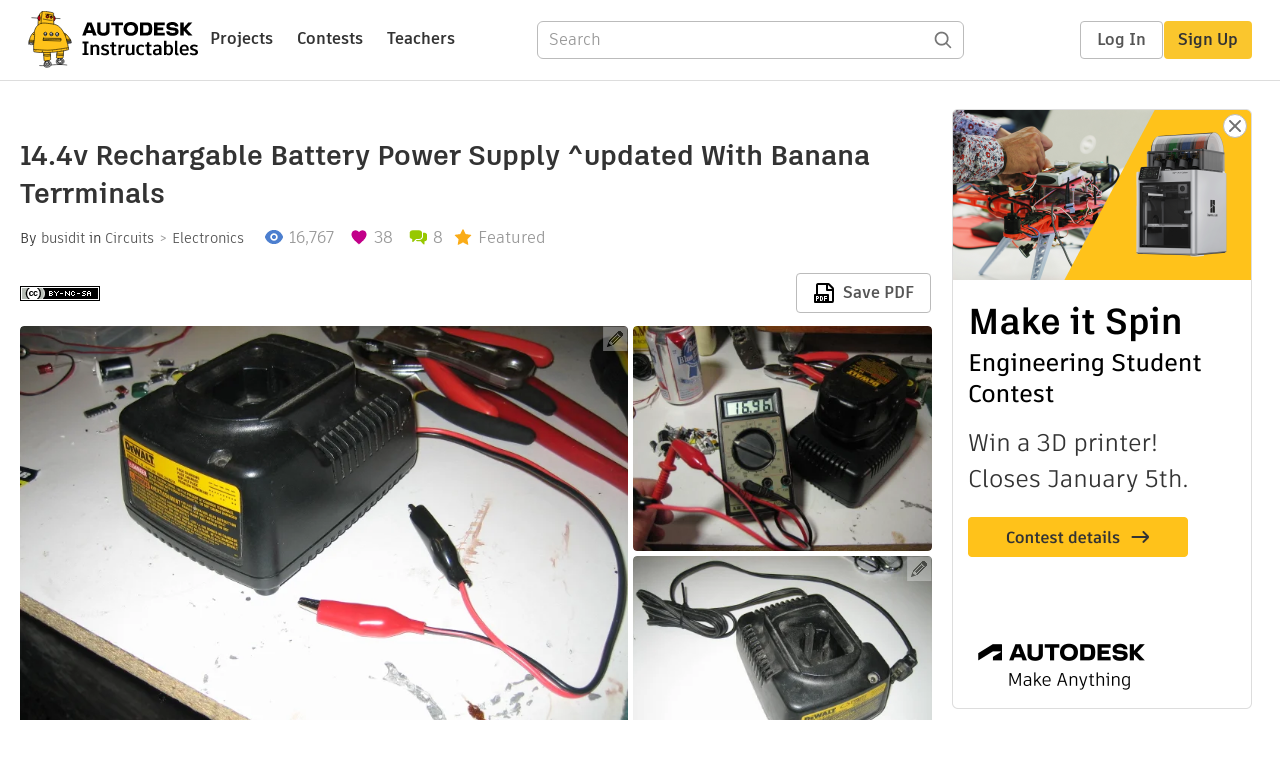

--- FILE ---
content_type: text/html; charset=utf-8
request_url: https://www.instructables.com/144v-Rechargable-Battery-Power-Supply/
body_size: 13842
content:
<!DOCTYPE html><html lang="en" class="no-js is-desktop "><head prefix="og: http://ogp.me/ns# fb: http://ogp.me/ns/fb# ibles-production: http://ogp.me/ns/fb/ibles-production#"><link rel="preload" href="/json-api/whoAmI" as="fetch" crossorigin="anonymous"><meta name="referrer" content="origin" /><meta charset="utf-8"><title>14.4v Rechargable Battery Power Supply ^updated With Banana Terrminals : 6 Steps (with Pictures) - Instructables</title><meta property="fb:app_id" content="140028286058792"/><meta property="og:site_name" content="Instructables"/><meta name="viewport" content="width=device-width, initial-scale=1"><meta name="description" content="14.4v Rechargable Battery Power Supply ^updated With Banana Terrminals: The goal of this Instructable is to make it convenient to use my supply of 14.4 volt rechargeable batteries in prototyping projects.

This is a very simple but useful adaptation of the charger that strips away all the components except those which h…"/><meta property="og:type" content="article"/><meta property="og:url" content="https://www.instructables.com/144v-Rechargable-Battery-Power-Supply/"/><meta property="og:image" content="https://content.instructables.com/FSV/7OO6/G962DM3B/FSV7OO6G962DM3B.jpg?auto=webp&amp;frame=1"/><meta property="og:image:width" content="1600"/><meta property="og:image:height" content="1200"/><meta property="og:title" content="14.4v Rechargable Battery Power Supply ^updated With Banana Terrminals"/><meta property="og:description" content="14.4v Rechargable Battery Power Supply ^updated With Banana Terrminals: The goal of this Instructable is to make it convenient to use my supply of 14.4 volt rechargeable batteries in prototyping projects.

This is a very simple but useful adaptation of the charger that strips away all the components except those which h…"/><meta property="category" content="circuits"/><meta property="channel" content="electronics"/><meta name="twitter:card" content="summary_large_image"><meta name="twitter:site" content="@instructables"><meta name="twitter:title" content="14.4v Rechargable Battery Power Supply ^updated With Banana Terrminals"/><meta name="twitter:image" content="https://content.instructables.com/FSV/7OO6/G962DM3B/FSV7OO6G962DM3B.jpg?auto=webp&amp;fit=bounds&amp;frame=1&amp;height=620&amp;width=620"/><meta name="thumbnail" content="https://content.instructables.com/FSV/7OO6/G962DM3B/FSV7OO6G962DM3B.jpg?auto=webp&amp;frame=1"/><link rel='dns-prefetch' href='//cdn.instructables.com'/><link rel='dns-prefetch' href='//content.instructables.com'/><link rel="canonical" href="https://www.instructables.com/144v-Rechargable-Battery-Power-Supply/"/><link rel="shortcut icon" type="image/x-icon" href="/assets/img/siteassets/favicon.ico"/><link rel="apple-touch-icon" href="/assets/img/siteassets/apple-touch-icon.png"/><link rel="apple-touch-icon" sizes="192x192" href="/assets/img/siteassets/apple-touch-icon-192x192.png"/><link rel="apple-touch-icon" sizes="512x512" href="/assets/img/siteassets/apple-touch-icon-512x512.png"/><script>
(function(Ibles){
    Ibles.JST = Ibles.JST || {};
    Ibles.pageContext = {};
    Ibles.isStaging = false;
    Ibles.isLoggedIn = false;
    Ibles.accessCookie = "ibleAccess";
    Ibles.loggedInCookie = "loggedIn";
    Ibles.userStorageKey = "ibleuser";
})(window.Ibles = window.Ibles || {});
</script><script>function Deferred(){var e=[],t={resolve:function(n){t.then=function(e){e(n)},t.resolve=function(){throw new Error("Deferred already resolved")};var o,a=0;for(;o=e[a++];)o(n);e=null},then:function(t){e.push(t)}};return t}Ibles.readCookie=function(e,t){return(t=RegExp("(^|; )"+encodeURIComponent(e)+"=([^;]*)").exec(document.cookie))?decodeURIComponent(t[2]):null},function(e,t){var n=t.readCookie,o=n(t.loggedInCookie),a=n(t.accessCookie);t.isLoggedIn=!!o||!!a;try{var r=localStorage.getItem(t.userStorageKey);t.user=t.isLoggedIn&&r&&JSON.parse(r),e.addEventListener("DOMContentLoaded",(function(){null!=e.umami&&umami.identify(t.user.id,{screenName:t.user.screenName,email:t.user.email,admin:t.user.admin})}))}catch(e){}}(window,Ibles),function(e,t){var n=t.className;n=n.replace(/(^|\s)no-js(\s|$)/,"$1$2");var o=Ibles.user;if(Ibles.isLoggedIn&&o){n+=" is-loggedin",o.role&&o.role.indexOf("ADMIN")>=0&&(n+=" is-admin");for(var a=o.occupations,r=0;r<a.length;r++)if(a[r].name.toLowerCase().indexOf("teacher")>=0){n+=" is-teacher";break}}t.className=n}(Ibles,document.documentElement),function(e,t){var n=[],o=[],a=[],r=/p/.test(t.readyState),i="onpageshow"in e?"pageshow":"load";function s(e){return"function"==typeof e}function l(){var e=arguments,t=e[0],o=e[e.length-1];"object"==typeof t&&t.constructor===Object&&(o=t.callback,t=t.test?t.success:t.failure),s(o)&&(!function(e){e.constructor==Array&&e.length&&a.push.apply(a,e)}(t),n.push([o]))}function d(e,n,o){var a=t.createElement("script");for(var r in a.src=e,a.async=!0,n)a.setAttribute(r,n[r]);s(o)&&(a.onload=o);var i=t.getElementsByTagName("script")[0];i.parentNode.insertBefore(a,i)}function c(e,t){r?setTimeout(e,t||32):o.push(e,t)}e.addEventListener(i,(function(){for(r=!0;o[0];)c(o.shift(),o.shift())})),e.sessionReady=l,e.loadJS=l,e.loadJsQueue=n,e.sessionReady=l,e.deferJS=function(e,t,n){s(e)?c(e):c((function(){d(e,{},t)}),n)},e.loadScript=d,e.pageScripts=a}(window,document),
/*! loadCSS. [c]2017 Filament Group, Inc. MIT License */
function(e){"use strict";e.loadCSS||(e.loadCSS=function(){});var t=loadCSS.relpreload={};if(t.support=function(){var t;try{t=e.document.createElement("link").relList.supports("preload")}catch(e){t=!1}return function(){return t}}(),t.bindMediaToggle=function(e){var t=e.media||"all";function n(){e.addEventListener?e.removeEventListener("load",n):e.attachEvent&&e.detachEvent("onload",n),e.setAttribute("onload",null),e.media=t}e.addEventListener?e.addEventListener("load",n):e.attachEvent&&e.attachEvent("onload",n),setTimeout((function(){e.rel="stylesheet",e.media="only x"})),setTimeout(n,3e3)},t.poly=function(){if(!t.support())for(var n=e.document.getElementsByTagName("link"),o=0;o<n.length;o++){var a=n[o];"preload"!==a.rel||"style"!==a.getAttribute("as")||a.getAttribute("data-loadcss")||(a.setAttribute("data-loadcss",!0),t.bindMediaToggle(a))}},!t.support()){t.poly();var n=e.setInterval(t.poly,500);e.addEventListener?e.addEventListener("load",(function(){t.poly(),e.clearInterval(n)})):e.attachEvent&&e.attachEvent("onload",(function(){t.poly(),e.clearInterval(n)}))}"undefined"!=typeof exports?exports.loadCSS=loadCSS:e.loadCSS=loadCSS}("undefined"!=typeof global?global:this);</script><script type="application/ld+json">{"@context":"https://schema.org","@type":"Article","headline":"14.4v Rechargable Battery Power Supply ^updated With Banana Terrminals","name":"14.4v Rechargable Battery Power Supply ^updated With Banana Terrminals","description":"14.4v Rechargable Battery Power Supply ^updated With Banana Terrminals: The goal of this Instructable is to make it convenient to use my supply of 14.4 volt rechargeable batteries in prototyping projects.\n\nThis is a very simple but useful adaptation of the charger that strips away all the components except those which h\u2026","datePublished":"2010-10-13","dateModified":"2017-11-05","mainEntityOfPage":{"@type":"WebPage","@id":"https://www.instructables.com/144v-Rechargable-Battery-Power-Supply/"},"image":{"@type":"ImageObject","url":"https://content.instructables.com/FSV/7OO6/G962DM3B/FSV7OO6G962DM3B.jpg?auto=webp","width":1024,"height":768},"author":{"@type":"Organization","name":"Instructables","url":"https://www.instructables.com","logo":{"@type":"ImageObject","url":"https://www.instructables.com/assets/img/logo-228x60.png","width":228,"height":60}},"publisher":{"@type":"Organization","name":"Instructables","url":"https://www.instructables.com","logo":{"@type":"ImageObject","url":"https://www.instructables.com/assets/img/logo-228x60.png","width":228,"height":60}},"contributor":{"@type":"Person","name":"busidit"}}</script><script type="application/ld+json">{"@context":"http://schema.org","@type":"BreadcrumbList","itemListElement":[{"@type":"ListItem","position":1,"name":"Circuits","item":{"@type":"WebPage","@id":"https://www.instructables.com/circuits/"}},{"@type":"ListItem","position":2,"name":"Electronics","item":{"@type":"WebPage","@id":"https://www.instructables.com/circuits/electronics/projects/"}}]}</script><script type="application/ld+json">{"@context":"http://schema.org","@type":"HowTo","name":"14.4v Rechargable Battery Power Supply ^updated With Banana Terrminals","description":"14.4v Rechargable Battery Power Supply ^updated With Banana Terrminals: The goal of this Instructable is to make it convenient to use my supply of 14.4 volt rechargeable batteries in prototyping projects.\n\nThis is a very simple but useful adaptation of the charger that strips away all the components except those which h\u2026","image":{"@type":"ImageObject","url":"https://content.instructables.com/FSV/7OO6/G962DM3B/FSV7OO6G962DM3B.jpg?auto=webp","width":1024,"height":768},"step":[{"@type":"HowToStep","name":"Opening the Case","text":"This particular model has a two-part case secured with 'triangle' head screws that are hidden under plastic foot pads on each corner. The foot pads can be I opted for drilling out he heads rather than buying or making an appropriate screw driver.\n\nS\u2026","image":"https://content.instructables.com/FTT/AJAW/G96288DS/FTTAJAWG96288DS.jpg?auto=webp&fit=bounds&frame=1&height=1024&width=1024","url":"https://www.instructables.com/144v-Rechargable-Battery-Power-Supply/#step1"},{"@type":"HowToStep","name":"Inside the Case","text":"Once all the screws have been removed the top case should lift off freely. There are no electronic parts or wiring attached to the top case. The AC cord coming into the case routs through a serpentine channel in the bottom case to provide a cord str\u2026","image":"https://content.instructables.com/FY3/RSO7/G96280GV/FY3RSO7G96280GV.jpg?auto=webp&fit=bounds&frame=1&height=1024&width=1024","url":"https://www.instructables.com/144v-Rechargable-Battery-Power-Supply/#step2"},{"@type":"HowToStep","name":"Removing Parts From the Board","text":"It's harvest time.\n\nUsing a soldering iron and a solder sucker, remove all unused components from the board. The only things we really need to keep are the battery terminals, located in the centre.\n\nAlthough I haven't incorporated the led into the c\u2026","image":"https://content.instructables.com/FFM/0PX1/G962DM39/FFM0PX1G962DM39.jpg?auto=webp&fit=bounds&frame=1&height=1024&width=1024","url":"https://www.instructables.com/144v-Rechargable-Battery-Power-Supply/#step3"},{"@type":"HowToStep","name":"Connect New Output Leads","text":"Depending on the gauge of wire used, existing holes in the board can be used to feed the stripped end down to the underside of the battery terminals.\n\nI found it helpful to tin the wires before running the ends through the holes.\n\n\nWhen the solderin\u2026","image":"https://content.instructables.com/FHU/OJ48/G9628099/FHUOJ48G9628099.jpg?auto=webp&fit=bounds&frame=1&height=1024&width=1024","url":"https://www.instructables.com/144v-Rechargable-Battery-Power-Supply/#step4"},{"@type":"HowToStep","name":"Close the Case","text":"\nReplace the top of the case and fasten with new screws in the original locations. I used some #6 x 3/4\" long flat-head sheet metal screws.\n\nNote that the the leads will be live as soon as you insert a battery. Be cautious not to leave the leads tou\u2026","image":"https://content.instructables.com/FJZ/L45U/G962KDOL/FJZL45UG962KDOL.jpg?auto=webp&fit=bounds&frame=1&height=1024&width=1024","url":"https://www.instructables.com/144v-Rechargable-Battery-Power-Supply/#step5"},{"@type":"HowToStep","name":"Banana Plug Modification","text":"\nI decided to cut off the alligator leads and connect the leads inside the enclosure to a set of banana plug terminals. These are the type that allow you to plug in any standard male banana plug as well as a bare wire under a thumb-screw terminal. T\u2026","image":"https://content.instructables.com/FJ8/4K6X/GFMC87XX/FJ84K6XGFMC87XX.jpg?auto=webp&fit=bounds&frame=1&height=1024&width=1024","url":"https://www.instructables.com/144v-Rechargable-Battery-Power-Supply/#step6"}]}</script><link href="/assets/BUNDLES/global_desktop_bs2_css.min.css?c=1e5b6301eb" rel="stylesheet" type="text/css" media="screen" /><link href="/assets/scss/global.css?c=1e5b6301eb" rel="stylesheet" type="text/css" media="screen" /><link rel="preload" href="/assets/fonts/artifakt-element-regular.woff2" as="font" type="font/woff2" crossorigin="anonymous"><link rel="preload" href="/assets/fonts/artifakt-element-medium.woff2" as="font" type="font/woff2" crossorigin="anonymous"><link rel="preload" href="/assets/fonts/artifakt-element-bold.woff2" as="font" type="font/woff2" crossorigin="anonymous"><link rel="preload" href="/assets/fonts/artifakt-legend-regular.woff2" as="font" type="font/woff2" crossorigin="anonymous"><link rel="preload" href="/assets/fonts/artifakt-legend-bold.woff2" as="font" type="font/woff2" crossorigin="anonymous"><link href="/assets/scss/artifakt.css?c=1e5b6301eb" rel="stylesheet" type="text/css" media="screen" /><link href="/assets/BUNDLES/ible_desktop_css.min.css?c=1e5b6301eb" rel="stylesheet" type="text/css" media="screen" /><link href="/assets/BUNDLES/ible_print_css.min.css?c=1e5b6301eb" rel="stylesheet" type="text/css" media="print" /><link href="/assets/scss/instructable.css?c=1e5b6301eb" rel="stylesheet" type="text/css" media="screen" /><link rel="stylesheet" href="/assets/js_bundles/403b5fa8e1/main-CIjVy2mG.css" /><script type="module" crossorigin="" src="/assets/js_bundles/403b5fa8e1/main-o6l6Untk.js"></script><script type="text/javascript" src="https://js-cdn.dynatrace.com/jstag/1672bab6729/bf86358stq/17188ffd570aec1_complete.js" crossorigin="anonymous"></script><script defer src="/script.js" data-website-id="d961f64b-37e9-4704-8b1d-505f4230afe5" data-do-not-track="true"></script></head><body class=""><div id="site-announcements" class="site-announcements"><div class="site-announcements-content"></div></div><header id="site-header" class="responsive-header"></header><main><div id="react-container" class=""></div><div class="instructable"><div class="instructable-content"><article id="article" class="full-wrapper category-content-circuits"><header class="article-header" data-location="header"><div class="promo-top"><img class="promo-hide"
                 src="/assets/svg/close-ad.svg"
                 alt="Hide" title="Hide"/><a href="https://www.instructables.com/contest/makeitspin25" class="promo-link"><img src="//images.ctfassets.net/jl5ii4oqrdmc/4yplU7nAk0lm4Q3LuFIVDN/b177646a6830b549e2914bf89d747197/spin-Contest2-1940x500-2.png?w=1940&fm=webp" width="970" height="250" /></a></div><h1 class="header-title">14.4v Rechargable Battery Power Supply ^updated With Banana Terrminals</h1><div class="sub-header"><div class="header-byline">
            By <a href="/member/busidit/" rel="author">busidit</a>
            
            
                in <a class="category" href="/circuits/">Circuits</a><a class="channel" href="/circuits/electronics/projects/">Electronics</a></div><div class="header-stats"><p class="svg-views view-count">16,767</p><p class="svg-favorite active favorite-count">38</p><a href="#ible-footer-portal" class="svg-comments active comment-count">8</a><p class="svg-featured">Featured</p></div></div><div class="sub-header header-meta-actions"><div class="header-meta"><span class="posted-date"></span><button class="license-btn" data-url="https://creativecommons.org/licenses/by-nc-sa/4.0/"><img alt="license" src="/assets/img/license/by-nc-sa_small.png"/></button></div><div
                id="ible-actions-portal"
                data-urlstring="144v-Rechargable-Battery-Power-Supply"
                data-id="EWWTIMIG9628054"
                data-status="PUBLISHED"
            ></div></div></header><div class="article-body"><section id="intro" class="step" data-stepid="SDYL81XG9628053"><h2 class="step-title sr-only">Introduction: 14.4v Rechargable Battery Power Supply ^updated With Banana Terrminals</h2><div class="mediaset"></div><noscript><div class="no-js-photoset"><img loading="lazy" alt="14.4v Rechargable Battery Power Supply ^updated With Banana Terrminals" src="https://content.instructables.com/FSV/7OO6/G962DM3B/FSV7OO6G962DM3B.jpg?auto=webp&amp;fit=bounds&amp;frame=1&amp;height=1024&amp;width=1024auto=webp&amp;frame=1&amp;height=300"><img loading="lazy" alt="14.4v Rechargable Battery Power Supply ^updated With Banana Terrminals" src="https://content.instructables.com/FKX/96LU/G962DM3C/FKX96LUG962DM3C.jpg?auto=webp&amp;fit=bounds&amp;frame=1&amp;height=1024&amp;width=1024auto=webp&amp;frame=1&amp;height=300"><img loading="lazy" alt="14.4v Rechargable Battery Power Supply ^updated With Banana Terrminals" src="https://content.instructables.com/F8F/DHGS/G96288DQ/F8FDHGSG96288DQ.jpg?auto=webp&amp;fit=bounds&amp;frame=1&amp;height=1024&amp;width=1024auto=webp&amp;frame=1&amp;height=300"></div></noscript><div class="author-promo clearfix"><div class="author-promo-row"><div class="byline"><a class="avatar" rel="author" href="/member/busidit/"><img class="lazyload" data-src="https://content.instructables.com/FGK/5Z2J/LW82PANS/FGK5Z2JLW82PANS.jpg?auto=webp&amp;crop=1%3A1&amp;frame=1&amp;width=130" src="/assets/img/pixel.png" alt="busidit"><noscript><img  src="https://content.instructables.com/FGK/5Z2J/LW82PANS/FGK5Z2JLW82PANS.jpg?auto=webp&amp;crop=1%3A1&amp;frame=1&amp;width=130" alt="busidit"/></noscript></a><span class="author-name">By <a class="author" rel="author" href="/member/busidit/">busidit</a></span><span class="author-follow"><button class="btn btn-yellow follow-btn">Follow</button></span></div></div><div class="recent-ibles promoted-content clearfix "><span class="promoted-items-label"><a rel="author" class="author" href="/member/busidit/">More by the author:</a></span><div class="promoted-items list-unstyled pull-right"><div data-id="" class="promoted-item-thumbnail thumbnail instructable-thumbnail"><div class="image-wrapper"><a href="/Hack-Flashlights-for-Bicycle/"><img class="lazyload" data-src="https://content.instructables.com/FPG/DR53/ISCAXDQ0/FPGDR53ISCAXDQ0.jpg?auto=webp&amp;crop=1%3A1&amp;frame=1&amp;width=130" src="/assets/img/pixel.png" alt="Hack Flashlights for Bicycle"><noscript><img  src="https://content.instructables.com/FPG/DR53/ISCAXDQ0/FPGDR53ISCAXDQ0.jpg?auto=webp&amp;crop=1%3A1&amp;frame=1&amp;width=130" alt="Hack Flashlights for Bicycle"/></noscript></a></div></div><div data-id="" class="promoted-item-thumbnail thumbnail instructable-thumbnail"><div class="image-wrapper"><a href="/Simple-Clinometer-for-measuring-tree-height/"><img class="lazyload" data-src="https://content.instructables.com/F6U/A8XT/GFRWR44O/F6UA8XTGFRWR44O.jpg?auto=webp&amp;crop=1%3A1&amp;frame=1&amp;width=130" src="/assets/img/pixel.png" alt="Simple Clinometer - for measuring tree height"><noscript><img  src="https://content.instructables.com/F6U/A8XT/GFRWR44O/F6UA8XTGFRWR44O.jpg?auto=webp&amp;crop=1%3A1&amp;frame=1&amp;width=130" alt="Simple Clinometer - for measuring tree height"/></noscript></a></div></div><div data-id="" class="promoted-item-thumbnail thumbnail instructable-thumbnail"><div class="image-wrapper"><a href="/Milk-Carton-Bike-Fender/"><img class="lazyload" data-src="https://content.instructables.com/F35/SNUF/GF06M5FR/F35SNUFGF06M5FR.jpg?auto=webp&amp;crop=1%3A1&amp;frame=1&amp;width=130" src="/assets/img/pixel.png" alt="Milk Carton Bike Fender"><noscript><img  src="https://content.instructables.com/F35/SNUF/GF06M5FR/F35SNUFGF06M5FR.jpg?auto=webp&amp;crop=1%3A1&amp;frame=1&amp;width=130" alt="Milk Carton Bike Fender"/></noscript></a></div></div></div></div></div><div class="step-body">
        The goal of this <strong>Instructable</strong> is to make it convenient to use my supply of 14.4 volt rechargeable batteries in prototyping projects.<br><br>
This is a very simple but useful adaptation of the charger that strips away all the components except those which hold the battery and connect to it two (pos &amp; neg) terminals. It's nothing more than a socket for the battery with easily accessible output leads.<br><br>
For my outputs I chose to use a two foot length of paired wires with insulated alligator clips at the end. In hindsight, some type of plug or jack mounted on the case would provide even more flexibility. With most of the components removed from the circuit board there is plenty of space for adding new components.<br><br>
I have a drill and a circular trim saw, each with a few batteries and charger. I really only need one charger in my life so the second one became the doner for this project. I still have an intact charger to keep all the batteries charged.<br><br></div></section><section id="step1" class="step" data-stepid="S933UXIG962OGYQ"><h2 class="step-title">Step 1: Opening the Case</h2><div class="mediaset"></div><noscript><div class="no-js-photoset"><img loading="lazy" alt="Opening the Case" src="https://content.instructables.com/FTT/AJAW/G96288DS/FTTAJAWG96288DS.jpg?auto=webp&amp;fit=bounds&amp;frame=1&amp;height=1024&amp;width=1024auto=webp&amp;frame=1&amp;height=300"><img loading="lazy" alt="Opening the Case" src="https://content.instructables.com/FX8/C1HS/G96288DR/FX8C1HSG96288DR.jpg?auto=webp&amp;fit=bounds&amp;frame=1&amp;height=1024&amp;width=1024auto=webp&amp;frame=1&amp;height=300"></div></noscript><div class="step-body">
        This particular model has a two-part case secured with 'triangle' head screws that are hidden under plastic foot pads on each corner. The foot pads can be I opted for drilling out he heads rather than buying or making an appropriate screw driver.<br><br>
Should you need to drill out the screws, a 3/16 inch drill will do.<br><br><br>
Don't forget the fifth screw located down inside battery socket.<br><br><br></div></section><section id="step2" class="step" data-stepid="SP78EFOG96280GC"><h2 class="step-title">Step 2: Inside the Case</h2><div class="mediaset"></div><noscript><div class="no-js-photoset"><img loading="lazy" alt="Inside the Case" src="https://content.instructables.com/FY3/RSO7/G96280GV/FY3RSO7G96280GV.jpg?auto=webp&amp;fit=bounds&amp;frame=1&amp;height=1024&amp;width=1024auto=webp&amp;frame=1&amp;height=300"><img loading="lazy" alt="Inside the Case" src="https://content.instructables.com/FQY/10AA/G962DM3A/FQY10AAG962DM3A.jpg?auto=webp&amp;fit=bounds&amp;frame=1&amp;height=1024&amp;width=1024auto=webp&amp;frame=1&amp;height=300"><img loading="lazy" alt="Inside the Case" src="https://content.instructables.com/FFM/0PX1/G962DM39/FFM0PX1G962DM39.jpg?auto=webp&amp;fit=bounds&amp;frame=1&amp;height=1024&amp;width=1024auto=webp&amp;frame=1&amp;height=300"></div></noscript><div class="step-body">
        Once all the screws have been removed the <em><strong>top case</strong></em> should lift off freely. There are no electronic parts or wiring attached to the top case. The AC cord coming into the case routs through a serpentine channel in the <em><strong>bottom case</strong></em> to provide a cord strain-relief.<br><br>
This is a good opportunity to check out all the components that make it a charger.<br></div></section><section id="step3" class="step" data-stepid="S9D2PAHG962OGXV"><h2 class="step-title">Step 3: Removing Parts From the Board</h2><div class="mediaset"></div><noscript><div class="no-js-photoset"><img loading="lazy" alt="Removing Parts From the Board" src="https://content.instructables.com/FFM/0PX1/G962DM39/FFM0PX1G962DM39.jpg?auto=webp&amp;fit=bounds&amp;frame=1&amp;height=1024&amp;width=1024auto=webp&amp;frame=1&amp;height=300"></div></noscript><div class="step-body">
        It's harvest time.<br><br>
Using a soldering iron and a solder sucker, remove all unused components from the board. The only things we really need to keep are the battery terminals, located in the centre.<br><br>
Although I haven't incorporated the led into the circuit I left it on the board for future connection.<br><br><br></div></section><section id="step4" class="step" data-stepid="S39XQ9PG962OGYL"><h2 class="step-title">Step 4: Connect New Output Leads</h2><div class="mediaset"></div><noscript><div class="no-js-photoset"><img loading="lazy" alt="Connect New Output Leads" src="https://content.instructables.com/FHU/OJ48/G9628099/FHUOJ48G9628099.jpg?auto=webp&amp;fit=bounds&amp;frame=1&amp;height=1024&amp;width=1024auto=webp&amp;frame=1&amp;height=300"></div></noscript><div class="step-body">
        Depending on the gauge of wire used, existing holes in the board can be used to feed the stripped end down to the underside of the battery terminals.<br><br>
I found it helpful to tin the wires before running the ends through the holes.<br><br><br>
When the soldering is complete set the board back into the bottom case in order to avoid strain on the newly soldered connections.<br><br>
Test fit the case top and adjust wire location as necessary to avoid interference .<br><br></div></section><section id="step5" class="step" data-stepid="SCSPVGVGF7BBRND"><h2 class="step-title">Step 5: Close the Case</h2><div class="mediaset"></div><noscript><div class="no-js-photoset"><img loading="lazy" alt="Close the Case" src="https://content.instructables.com/FJZ/L45U/G962KDOL/FJZL45UG962KDOL.jpg?auto=webp&amp;fit=bounds&amp;frame=1&amp;height=1024&amp;width=1024auto=webp&amp;frame=1&amp;height=300"></div></noscript><div class="step-body"><br>
Replace the top of the case and fasten with new screws in the original locations. I used some #6 x 3/4" long flat-head sheet metal screws.<br><br>
Note that the the leads will be live as soon as you insert a battery. Be cautious not to leave the leads touching each other on your bench when you put the battery in.<br></div></section><section id="step6" class="step" data-stepid="SDT00PQGFMC2JRM"><h2 class="step-title">Step 6: Banana Plug Modification</h2><div class="mediaset"></div><noscript><div class="no-js-photoset"><img loading="lazy" alt="Banana Plug Modification" src="https://content.instructables.com/FJ8/4K6X/GFMC87XX/FJ84K6XGFMC87XX.jpg?auto=webp&amp;fit=bounds&amp;frame=1&amp;height=1024&amp;width=1024auto=webp&amp;frame=1&amp;height=300"><img loading="lazy" alt="Banana Plug Modification" src="https://content.instructables.com/FJR/7WKV/GFMCD043/FJR7WKVGFMCD043.jpg?auto=webp&amp;fit=bounds&amp;frame=1&amp;height=1024&amp;width=1024auto=webp&amp;frame=1&amp;height=300"></div></noscript><div class="step-body"><br>
I decided to cut off the alligator leads and connect the leads inside the enclosure to a set of banana plug terminals. These are the type that allow you to plug in any standard male banana plug as well as a bare wire under a thumb-screw terminal. These are great for quick prototyping and switching the power supply between a variety of projects.<br><br>
I used a stepped bit to drill holes in the front of the enclosure. It worked great and made very clean holes at 5/16 inch diameter for the banana plug terminals.<br><br>
Inside the enclosure, the wires (cut short from the alligator leads) were soldered to the back of each terminal.<br><br>
I picked up the terminals from Fry's Electronics.&nbsp;<br>
Spark Fun also carries them:<br>
Part numbers are: <strong>PRT 09739</strong> (for the red) and <strong>PRT 09740</strong> (for the black)<br>
Radioshack as well as other home audio or home theater shop should carry these in their speaker wiring areas.<br></div></section></div></article><div class="promo-side"><div class="promo-sticky-container"><img class="promo-hide"
                                 src="/assets/svg/close-ad.svg"
                                 alt="Hide" title="Hide"/><a href="https://www.instructables.com/contest/makeitspin25" class="promo-link"><img src="//images.ctfassets.net/jl5ii4oqrdmc/6FsNOldhVxbs4uSlUaDWzj/770c3f42a1e70edeec9a012e088fdea0/spin-Contest2-600x1200-3.png?w=600&fm=webp" width="300" height="600"></a></div></div></div><div
            id="ible-footer-portal"
            data-urlstring="144v-Rechargable-Battery-Power-Supply"
            data-id="EWWTIMIG9628054"
            data-author-id="M1A5D8TF8RPCTXD"
            data-classifications="[{&quot;name&quot;:&quot;circuits&quot;,&quot;title&quot;:&quot;Circuits&quot;,&quot;type&quot;:&quot;category&quot;,&quot;channels&quot;:[{&quot;name&quot;:&quot;electronics&quot;,&quot;title&quot;:&quot;Electronics&quot;,&quot;type&quot;:&quot;channel&quot;,&quot;category&quot;:&quot;circuits&quot;}]}]"
        ></div><div
            id="project-admin-panel"
            data-urlstring="144v-Rechargable-Battery-Power-Supply"
        ></div><div
            id="select-contest-portal"
            data-urlstring="144v-Rechargable-Battery-Power-Supply"
        ></div></div></main><footer id="footer" class="footer footer-desktop footer-circuits"><div class="footer-row footer-row-top"><div class="footer-robot robot-icon robot-icon-circuits"></div><div class="footer-categories"><span class="title">Categories</span><ul class="footer-categories-links"><li class="circuits active"><a href="/circuits/"><div class="category-icon icon-category-circuits"></div>Circuits
                            </a></li><li class="workshop "><a href="/workshop/"><div class="category-icon icon-category-workshop"></div>Workshop
                            </a></li><li class="design "><a href="/design/"><div class="category-icon icon-category-design"></div>Design
                            </a></li><li class="craft "><a href="/craft/"><div class="category-icon icon-category-craft"></div>Craft
                            </a></li><li class="cooking "><a href="/cooking/"><div class="category-icon icon-category-cooking"></div>Cooking
                            </a></li><li class="living "><a href="/living/"><div class="category-icon icon-category-living"></div>Living
                            </a></li><li class="outside "><a href="/outside/"><div class="category-icon icon-category-outside"></div>Outside
                            </a></li><li class="teachers "><a href="/teachers/"><div class="category-icon icon-category-teachers"></div>Teachers
                            </a></li></ul></div><div class="footer-about-us"><span class="title">About Us</span><ul><li><a href="/about/">Who We Are</a></li><li><a href="/create/">Why Publish?</a></li></ul></div><div class="footer-resources"><span class="title">Resources</span><ul><li><a href="/Get-Started/">Get Started</a></li><li><a href="/help/">Help</a></li><li><a href="/sitemap/">Sitemap</a></li></ul></div><div class="footer-find-us"><span class="title">Find Us</span><ul><li><a class="instagram" href="https://www.instagram.com/instructables/" title="Instagram"><i class="svg-icon svg-share-instagram"></i></a></li><li><a class="tiktok" href="https://www.tiktok.com/@instructables" title="TikTok"><i class="svg-icon svg-share-tiktok"></i></a></li></ul></div></div><div class="footer-rule"><hr/></div><div class="footer-row footer-row-bottom"><div class="footer-links"><p>© 2026 Autodesk, Inc.</p><ul class="footer-links-list"><li><a href="https://www.autodesk.com/company/legal-notices-trademarks/terms-of-service-autodesk360-web-services/instructables-terms-of-service-june-5-2013" target="_blank">Terms of Service</a><span class="divider">|</span></li><li><a href="https://www.autodesk.com/company/legal-notices-trademarks/privacy-statement" target="_blank">Privacy Statement</a><span class="divider">|</span></li><li><a data-opt-in-preferences="">Privacy settings</a><span class="divider">|</span></li><li><a href="https://www.autodesk.com/company/legal-notices-trademarks" target="_blank">Legal Notices &amp; Trademarks</a></li></ul><a href="https://www.autodesk.com" class="adsk-logo" target="blank"><img alt="Autodesk" src="/assets/img/footer/autodesk-logo-primary-white.png"/></a></div></div></footer><script id="js-page-context" type="application/json">{"mobile":false,"accessCookie":"ibleAccess","sessionCookie":"JSESSIONID","loggedInCookie":"loggedIn","awsAlbCookie":"AWSALB","sourceCookie":"iblesource","userStorageKey":"ibleuser","remoteHost":"https://www.instructables.com","remoteRoot":"https://www.instructables.com/","staticRoot":"/assets/","facebookAppId":"140028286058792","recaptchaSiteKey":"6Ldd5tIrAAAAAMMFbMn4h6iFKmYUliI8P5SiMeV5","oauthCallbackUrl":"https://www.instructables.com/oauth/callback/","oauthGetAuthUrl":"https://www.instructables.com/oauth/getAuthUrl/","nativeApp":false,"disableEmailVerifyWidget":false,"cacheUrls":["https://www.instructables.com/144v-Rechargable-Battery-Power-Supply/","https://www.instructables.com/json-api/showInstructableModel?anyStatus=false&urlString=144v-Rechargable-Battery-Power-Supply&versionId=","https://www.instructables.com/json-api/getComments?IMadeIt=false&commentId=&instructableId=EWWTIMIG9628054&limit=20"],"extraCacheUrls":[],"commitInfo":{"git_hash":"1e5b6301eb","commit_message":"Merge pull request #1841 from instructables/fix-logout-test"},"cdnUrlUserContent":"https://content.instructables.com","cdnUrlInternal":"https://content.instructables.com","cdnUrls":["https://content.instructables.com","https://content.instructables.com","https://content.instructables.com"],"xhrTimeoutMilliseconds":30000.0,"imageFileExtensions":["jpg","jpeg","gif","png","bmp"],"uploadableFileTypes":["bmp","gif","img","jpg","jpeg","pct","pict","png","raw","tif","tiff","avi","mov","mpg","mpeg","mp4","ogg","ram","webm","wmv","3gp","aaf","aif","aiff","mp3","wav","ai","apk","asc","asy","bat","brd","c","cdr","cpp","crw","csv","dru","dwg","dxf","eps","fzz","f3d","g","gco","gcode","gz","h","hex","iam","indd","ino","ipt","key","lbr","m3u","pde","pdf","psd","py","rtfsch","skp","sldprt","step","stl","studio2","studio3","sub","svg","swf","txt","visuino","vsd","wpr","xml","3mf"],"collectionLimit":300,"typesenseProxy":"/api_proxy/search","typesenseApiKey":"aVRXWEZhelk3RlYway94RVRCUk5kdmhjRzc3VGF6RW1UVVIxSXdvWlh3ST02ZWFYeyJleGNsdWRlX2ZpZWxkcyI6Im91dF9vZixzZWFyY2hfdGltZV9tcyxzdGVwQm9keSIsInBlcl9wYWdlIjo2MH0=","countries":[["US","United States"],["AF","Afghanistan"],["AL","Albania"],["DZ","Algeria"],["AS","American Samoa"],["AD","Andorra"],["AO","Angola"],["AI","Anguilla"],["AQ","Antarctica"],["AG","Antigua and Barbuda"],["AR","Argentina"],["AM","Armenia"],["AW","Aruba"],["AU","Australia"],["AT","Austria"],["AZ","Azerbaijan"],["BS","Bahamas"],["BH","Bahrain"],["BD","Bangladesh"],["BB","Barbados"],["BE","Belgium"],["BZ","Belize"],["BJ","Benin"],["BM","Bermuda"],["BT","Bhutan"],["BO","Bolivia"],["BQ","Bonaire, Sint Eustatius and Saba"],["BA","Bosnia and Herzegovina"],["BW","Botswana"],["BV","Bouvet Island"],["BR","Brazil"],["IO","British Indian Ocean Territory"],["BN","Brunei Darussalam"],["BG","Bulgaria"],["BF","Burkina Faso"],["BI","Burundi"],["CV","Cabo Verde"],["KH","Cambodia"],["CM","Cameroon"],["CA","Canada"],["KY","Cayman Islands"],["CF","Central African Republic"],["TD","Chad"],["CL","Chile"],["CN","China"],["CX","Christmas Island"],["CC","Cocos (Keeling) Islands"],["CO","Colombia"],["KM","Comoros"],["CG","Congo"],["CD","Congo, The Democratic Republic of the"],["CK","Cook Islands"],["CR","Costa Rica"],["HR","Croatia"],["CW","Cura\u00e7ao"],["CY","Cyprus"],["CZ","Czechia"],["CI","C\u00f4te d'Ivoire"],["DK","Denmark"],["DJ","Djibouti"],["DM","Dominica"],["DO","Dominican Republic"],["EC","Ecuador"],["EG","Egypt"],["SV","El Salvador"],["GQ","Equatorial Guinea"],["ER","Eritrea"],["EE","Estonia"],["SZ","Eswatini"],["ET","Ethiopia"],["FK","Falkland Islands (Malvinas)"],["FO","Faroe Islands"],["FJ","Fiji"],["FI","Finland"],["FR","France"],["GF","French Guiana"],["PF","French Polynesia"],["TF","French Southern Territories"],["GA","Gabon"],["GM","Gambia"],["GE","Georgia"],["DE","Germany"],["GH","Ghana"],["GI","Gibraltar"],["GR","Greece"],["GL","Greenland"],["GD","Grenada"],["GP","Guadeloupe"],["GU","Guam"],["GT","Guatemala"],["GG","Guernsey"],["GN","Guinea"],["GW","Guinea-Bissau"],["GY","Guyana"],["HT","Haiti"],["HM","Heard Island and McDonald Islands"],["VA","Holy See (Vatican City State)"],["HN","Honduras"],["HK","Hong Kong"],["HU","Hungary"],["IS","Iceland"],["IN","India"],["ID","Indonesia"],["IQ","Iraq"],["IE","Ireland"],["IM","Isle of Man"],["IL","Israel"],["IT","Italy"],["JM","Jamaica"],["JP","Japan"],["JE","Jersey"],["JO","Jordan"],["KZ","Kazakhstan"],["KE","Kenya"],["KI","Kiribati"],["KW","Kuwait"],["KG","Kyrgyzstan"],["LA","Laos"],["LV","Latvia"],["LB","Lebanon"],["LS","Lesotho"],["LR","Liberia"],["LY","Libya"],["LI","Liechtenstein"],["LT","Lithuania"],["LU","Luxembourg"],["MO","Macao"],["MG","Madagascar"],["MW","Malawi"],["MY","Malaysia"],["MV","Maldives"],["ML","Mali"],["MT","Malta"],["MH","Marshall Islands"],["MQ","Martinique"],["MR","Mauritania"],["MU","Mauritius"],["YT","Mayotte"],["MX","Mexico"],["FM","Micronesia, Federated States of"],["MD","Moldova"],["MC","Monaco"],["MN","Mongolia"],["ME","Montenegro"],["MS","Montserrat"],["MA","Morocco"],["MZ","Mozambique"],["MM","Myanmar"],["NA","Namibia"],["NR","Nauru"],["NP","Nepal"],["NL","Netherlands"],["NC","New Caledonia"],["NZ","New Zealand"],["NI","Nicaragua"],["NE","Niger"],["NG","Nigeria"],["NU","Niue"],["NF","Norfolk Island"],["MK","North Macedonia"],["MP","Northern Mariana Islands"],["NO","Norway"],["OM","Oman"],["PK","Pakistan"],["PW","Palau"],["PS","Palestine, State of"],["PA","Panama"],["PG","Papua New Guinea"],["PY","Paraguay"],["PE","Peru"],["PH","Philippines"],["PN","Pitcairn"],["PL","Poland"],["PT","Portugal"],["PR","Puerto Rico"],["QA","Qatar"],["RO","Romania"],["RW","Rwanda"],["RE","R\u00e9union"],["BL","Saint Barth\u00e9lemy"],["SH","Saint Helena, Ascension and Tristan da Cunha"],["KN","Saint Kitts and Nevis"],["LC","Saint Lucia"],["MF","Saint Martin (French part)"],["PM","Saint Pierre and Miquelon"],["VC","Saint Vincent and the Grenadines"],["WS","Samoa"],["SM","San Marino"],["ST","Sao Tome and Principe"],["SA","Saudi Arabia"],["SN","Senegal"],["RS","Serbia"],["SC","Seychelles"],["SL","Sierra Leone"],["SG","Singapore"],["SX","Sint Maarten (Dutch part)"],["SK","Slovakia"],["SI","Slovenia"],["SB","Solomon Islands"],["SO","Somalia"],["ZA","South Africa"],["GS","South Georgia and the South Sandwich Islands"],["KR","South Korea"],["SS","South Sudan"],["ES","Spain"],["LK","Sri Lanka"],["SD","Sudan"],["SR","Suriname"],["SJ","Svalbard and Jan Mayen"],["SE","Sweden"],["CH","Switzerland"],["TW","Taiwan"],["TJ","Tajikistan"],["TZ","Tanzania"],["TH","Thailand"],["TL","Timor-Leste"],["TG","Togo"],["TK","Tokelau"],["TO","Tonga"],["TT","Trinidad and Tobago"],["TN","Tunisia"],["TM","Turkmenistan"],["TC","Turks and Caicos Islands"],["TV","Tuvalu"],["TR","T\u00fcrkiye"],["UG","Uganda"],["UA","Ukraine"],["AE","United Arab Emirates"],["GB","United Kingdom"],["UM","United States Minor Outlying Islands"],["UY","Uruguay"],["UZ","Uzbekistan"],["VU","Vanuatu"],["VE","Venezuela"],["VN","Vietnam"],["VG","Virgin Islands, British"],["VI","Virgin Islands, U.S."],["WF","Wallis and Futuna"],["EH","Western Sahara"],["YE","Yemen"],["ZM","Zambia"],["ZW","Zimbabwe"],["AX","\u00c5land Islands"]],"ineligibleCountries":[["AR","Argentina"],["BR","Brazil"],["IT","Italy"],["PL","Poland"],["RO","Romania"],["TR","T\u00fcrkiye"]],"contentfulAccessToken":"2S1whBR1jkdivB6wuqq6zAPqdah2wFzvTOgb2t3C1jw","contentfulHost":"cdn.contentful.com","contentfulEnvironment":"master","featureFlags":{"get_help":true,"disable_amp":true,"react_homepage":true,"disable_backend_recaptcha_validation":true,"enable_recaptcha_enterprise":true,"responsive_nav":true,"oxygenoauth":true,"googleoauth":true,"allowscreennamechange":true},"category":"circuits","channel":"electronics","ibleData":{"id":"EWWTIMIG9628054","urlString":"144v-Rechargable-Battery-Power-Supply","fullUrl":"https://www.instructables.com/144v-Rechargable-Battery-Power-Supply/","shareImageUrl":"https://content.instructables.com/FSV/7OO6/G962DM3B/FSV7OO6G962DM3B.jpg?auto=webp&frame=1","title":"14.4v Rechargable Battery Power Supply ^updated With Banana Terrminals","type":"Step by Step","featureFlag":true,"classifications":[{"name":"circuits","title":"Circuits","type":"category","channels":[{"name":"electronics","title":"Electronics","type":"channel","category":"circuits"}]}],"category":"circuits","channel":"electronics","grade":"","subject":"","author":{"id":"M1A5D8TF8RPCTXD","screenName":"busidit","originalUrl":"https://content.instructables.com/FGK/5Z2J/LW82PANS/FGK5Z2JLW82PANS.jpg?auto=webp"},"coverImage":{"originalUrl":"https://content.instructables.com/FSV/7OO6/G962DM3B/FSV7OO6G962DM3B.jpg?auto=webp"},"commentingEnabled":true,"indexTags":["internal"],"publishDate":"2010-10-13 23:49:43.0","modifiedDate":"2017-11-05 07:00:11.0"}}</script><script>/*! head.load - v2.0.0 */
!function(e,t){"use strict";var n,a,r=e.document,o=[],u=[],c={},l={},i="async"in r.createElement("script")||"MozAppearance"in r.documentElement.style||e.opera,s=e.head_conf&&e.head_conf.head||"head",d=e[s]=e[s]||function(){d.ready.apply(null,arguments)},f=1,p=2,y=3,m=4;function h(){}function v(e,t){if(e){"object"==typeof e&&(e=[].slice.call(e));for(var n=0,a=e.length;n<a;n++)t.call(e,e[n],n)}}function g(e,n){var a=Object.prototype.toString.call(n).slice(8,-1);return n!==t&&null!==n&&a===e}function E(e){return g("Function",e)}function L(e){return g("Array",e)}function T(e){(e=e||h)._done||(e(),e._done=1)}function b(e){var t,n,a,r,o={};if("object"==typeof e)for(var u in e)e[u]&&(o={name:u,url:e[u]});else o={name:(t=e,n=t.split("/"),a=n[n.length-1],r=a.indexOf("?"),-1!==r?a.substring(0,r):a),url:e};var c=l[o.name];return c&&c.url===o.url?c:(l[o.name]=o,o)}function j(e){for(var t in e=e||l)if(e.hasOwnProperty(t)&&e[t].state!==m)return!1;return!0}function A(e,n){e.state===t&&(e.state=f,e.onpreload=[],M({url:e.url,type:"cache"},(function(){!function(e){e.state=p,v(e.onpreload,(function(e){e.call()}))}(e)})))}function S(e,t){t=t||h,e.state!==m?e.state!==y?e.state!==f?(e.state=y,M(e,(function(){e.state=m,t(),v(c[e.name],(function(e){T(e)})),a&&j()&&v(c.ALL,(function(e){T(e)}))}))):e.onpreload.push((function(){S(e,t)})):d.ready(e.name,t):t()}function M(t,n){var a;n=n||h,/\.css[^\.]*$/.test(t.url)?((a=r.createElement("link")).type="text/"+(t.type||"css"),a.rel="stylesheet",a.href=t.url):((a=r.createElement("script")).type="text/"+(t.type||"javascript"),a.src=t.url),a.onload=a.onreadystatechange=function(t){("load"===(t=t||e.event).type||/loaded|complete/.test(a.readyState)&&(!r.documentMode||r.documentMode<9))&&(a.onload=a.onreadystatechange=a.onerror=null,n())},a.onerror=function(t){t=t||e.event,a.onload=a.onreadystatechange=a.onerror=null,n()},a.async=!1,a.defer=!1;var o=r.head||r.getElementsByTagName("head")[0];o.insertBefore(a,o.lastChild)}function O(){if(!r.body)return e.clearTimeout(d.readyTimeout),void(d.readyTimeout=e.setTimeout(O,50));a||(a=!0,function(){for(var e=r.getElementsByTagName("script"),t=0,n=e.length;t<n;t++){var a=e[t].getAttribute("data-headjs-load");if(a)return void d.load(a)}}(),v(o,(function(e){T(e)})))}function k(){r.addEventListener?(r.removeEventListener("DOMContentLoaded",k,!1),O()):"complete"===r.readyState&&(r.detachEvent("onreadystatechange",k),O())}if("complete"===r.readyState)O();else if(r.addEventListener)r.addEventListener("DOMContentLoaded",k,!1),e.addEventListener("load",O,!1);else{r.attachEvent("onreadystatechange",k),e.attachEvent("onload",O);var _=!1;try{_=!e.frameElement&&r.documentElement}catch(e){}_&&_.doScroll&&function t(){if(!a){try{_.doScroll("left")}catch(n){return e.clearTimeout(d.readyTimeout),void(d.readyTimeout=e.setTimeout(t,50))}O()}}()}d.load=d.js=i?function(){var e=arguments,t=e[e.length-1],n={};return E(t)||(t=null),L(e[0])?(e[0].push(t),d.load.apply(null,e[0]),d):(v(e,(function(e,a){e!==t&&(e=b(e),n[e.name]=e)})),v(e,(function(e,a){e!==t&&S(e=b(e),(function(){j(n)&&T(t)}))})),d)}:function(){var e=arguments,t=[].slice.call(e,1),a=t[0];return n?(a?(v(t,(function(e){!E(e)&&e&&A(b(e))})),S(b(e[0]),E(a)?a:function(){d.load.apply(null,t)})):S(b(e[0])),d):(u.push((function(){d.load.apply(null,e)})),d)},d.test=function(e,t,n,a){var r="object"==typeof e?e:{test:e,success:!!t&&(L(t)?t:[t]),failure:!!n&&(L(n)?n:[n]),callback:a||h},o=!!r.test;return o&&r.success?(r.success.push(r.callback),d.load.apply(null,r.success)):!o&&r.failure?(r.failure.push(r.callback),d.load.apply(null,r.failure)):a(),d},d.ready=function(e,t){if(e===r)return a?T(t):o.push(t),d;if(E(e)&&(t=e,e="ALL"),L(e)){var n={};return v(e,(function(e){n[e]=l[e],d.ready(e,(function(){j(n)&&T(t)}))})),d}if("string"!=typeof e||!E(t))return d;var u=l[e];if(u&&u.state===m||"ALL"===e&&j()&&a)return T(t),d;var i=c[e];return i?i.push(t):i=c[e]=[t],d},d.ready(r,(function(){n&&j()&&v(c.ALL,(function(e){T(e)})),d.feature&&d.feature("domloaded",!0)})),setTimeout((function(){n=!0,v(u,(function(e){e()}))}),300)}(window);</script><script>
        loadJS({
            test: Ibles.isLoggedIn,
            success: ["/assets/BUNDLES/ible_desktop_logged_in_js.min.js?c=1e5b6301eb"],
            failure: ["/assets/BUNDLES/ible_desktop_logged_out_js.min.js?c=1e5b6301eb"],
            callback: function() {
                
                var model = new Ibles.models.InstructableModel(_.extend({
                    disableComments: false,
                    allSteps: true,
                    fetchUserData: true,
                    fetchStats: true
                }, Ibles.pageContext.ibleData));

                var view = new Ibles.views.DesktopInstructableView({
                    el: ".instructable",
                    model: model
                });
                
            }
        });
    </script><script>
    // redirect if framed and browser does not respect CSP
    if (window.self !== window.top) window.top.location = window.self.location

    

    deferJS(function() {
        
        window.globalScripts = !Ibles.isLoggedIn ?
            ["/assets/BUNDLES/global_desktop_logged_out_bs2_js.min.js?c=1e5b6301eb"]:
            ["/assets/BUNDLES/global_desktop_logged_in_bs2_js.min.js?c=1e5b6301eb"];
        

        head.load(globalScripts.concat(pageScripts), function(){
            execCallbackQueue(loadJsQueue, loadJS);
        });
    });
</script><script type="text/javascript">
    window.run6Sense = false;
    (function(a,b,c,d){
        a='https://tags.tiqcdn.com/utag/autodesk/micro-basic/prod/utag.js';
        b=document;c='script';d=b.createElement(c);d.src=a;d.type='text/java'+c;d.async=true;
        a=b.getElementsByTagName(c)[0];a.parentNode.insertBefore(d,a);
    })();
</script></body></html>

--- FILE ---
content_type: application/x-javascript;charset=utf-8
request_url: https://smetrics.autodesk.com/id?d_visid_ver=4.4.0&d_fieldgroup=A&mcorgid=6DC7655351E5696B0A490D44%40AdobeOrg&mid=41080623321479710494343438171164705880&ts=1768707632502
body_size: -42
content:
{"mid":"41080623321479710494343438171164705880"}

--- FILE ---
content_type: text/javascript
request_url: https://www.instructables.com/assets/js_bundles/403b5fa8e1/operations-DcYdHP99.js
body_size: 3021
content:
import{a4 as p,dC as A,e as m,dD as le,cD as ce,dE as U,dF as de,ca as f,dG as I,dH as ge,dI as C,aI as g,dJ as me,dK as N,ah as ue,dL as O,dM as k,bg as fe,ad as _,ac as pe,bR as Ie,bV as ye,dN as Se,dO as ve,dP as be,dQ as x,bx as R,by as J,dR as G,bz as H,dS as je,bJ as Ne,b7 as D,dT as V,bv as B,bL as we,dU as L,bK as z,bI as W,bM as Ee,dV as Ce,bP as Fe,aY as Y,bs as Te,b6 as De,dW as he,dX as Pe,bH as $e,dY as Ae,dZ as Re,d_ as Le,aW as Me,aS as _e,cj as Ue,aV as y}from"./main-o6l6Untk.js";import{n as Oe}from"./index.browser-OxPLOBIU.js";import{a as h}from"./selectors-EroiZ4gA.js";const K="contests/setLoading",q="contests/set",Q="contests/setSelected",ke="contests/setContest",xe="contests/setPasscode",Je="contests/togglePasscodeStatus",X="contests/setSchoolName",Z="contests/setMajor",ee="contests/setAgeRange",se="contests/setFullName",es=e=>({type:K,payload:e}),ss=e=>({type:q,payload:e}),ts=e=>({type:Q,payload:e}),os=e=>({type:X,payload:e}),as=e=>({type:Z,payload:e}),ns=e=>({type:ee,payload:e}),is=e=>({type:se,payload:e}),te={loading:!1,selectedContestId:null,selectedContest:null,passcodeStatus:null,passcodeDirty:!1,passcode:"",schoolName:null,major:null,ageRange:null,fullName:null,contests:[]},rs=(e=te,s={})=>{switch(s.type){case K:return p(e,{loading:{$set:s.payload}});case q:return p(e,{contests:{$set:s.payload}});case ke:return p(e,{selectedContest:{$set:s.payload}});case Q:return p(e,{selectedContestId:{$set:s.payload},selectedContest:{$set:null},passcode:{$set:""},passcodeDirty:{$set:!1},schoolName:{$set:null},major:{$set:null},ageRange:{$set:null},fullName:{$set:null}});case xe:return p(e,{passcode:{$set:s.payload}});case Je:return p(e,{passcodeDirty:{$set:!0},passcodeStatus:{$set:s.payload}});case X:return p(e,{schoolName:{$set:s.payload}});case Z:return p(e,{major:{$set:s.payload}});case ee:return p(e,{ageRange:{$set:s.payload}});case se:return p(e,{fullName:{$set:s.payload}});default:return e}},S=e=>e.contests||te,ls=e=>{const{loading:s}=S(e);return s},cs=e=>{const{contests:s}=S(e);return s},Ge=e=>{const{selectedContestId:s}=S(e);return s},ds=e=>{const{contests:s,selectedContestId:o}=S(e);return s.find(t=>t.id===o)},He=e=>{const{passcode:s}=S(e);return s},Ve=e=>{const{schoolName:s}=S(e);return s},Be=e=>{const{major:s}=S(e);return s},ze=e=>{const{ageRange:s}=S(e);return s},We=e=>{const{fullName:s}=S(e);return s},oe=({id:e,versionId:s=null,silent:o=!1})=>async t=>{try{!o&&t(A(!0));const a={id:e,versionId:s,cb:Oe()},{data:{id:n,status:i,steps:r=[],title:l,urlString:c,coverImage:d,keywords:u,publishDate:F,classifications:$,modifiedDate:w,author:v,files:j,supplies:E,suppliesFiles:T=[],license:ne,maxStepsAllowed:M,indexTags:ie=[]}}=await m.get("/json-api/showInstructableModel",{params:a});if(i==="DELETED")throw{response:{status:404}};t(le({...ce({classifications:$})}));const re={id:n,title:l,urlString:c,coverImage:d,keywords:u,status:i,publishDate:F,classifications:$,modifiedDate:w,author:v,files:j,supplies:E,suppliesFiles:T,license:ne,indexTags:ie,stepIds:r.map(b=>b.id),stepBodies:r.map(b=>b.body),stepFiles:r.map(b=>b.files),stepTitles:r.map(b=>b.title)};t(U(re)),t(de(M)),r.length>M&&t(f("editor",I.exceedsMaxSteps)),!o&&t(A(!1))}catch({response:a={}}){const{status:n}=a;switch(n){case 400:case 401:case 403:case 404:window.location.assign(ge());break;default:t(f("editor",I.fetch)),t(A(!1))}}},Ye=()=>async(e,s)=>{const o=C(s());let t={title:o.title};try{const a=await m.post("/json-api/newInstructable",`json=${encodeURIComponent(JSON.stringify(t))}`),n={...o,id:a.data.id};e(U(n)),e(P()),history.replaceState(null,"",`/editor/${a.data.id}`)}catch{e(f("editor",I.create))}},P=()=>async(e,s)=>{const o=s(),t=C(o);let a={id:t.id,title:t.title,steps:t.stepIds.map((n,i)=>({id:n,title:t.stepTitles[i],body:t.stepBodies[i],files:t.stepFiles[i]})),files:t.files,supplies:t.supplies,suppliesFiles:t.suppliesFiles,keywords:t.keywords,coverImage:t.coverImage};if(k(o.editor)){const{category:n,channel:i,grades:r,subjects:l}=Se(o),c=ve(o);a.classifications=be(c,{category:n,channel:i,grades:r,subjects:l})}t.license&&(a.license=t.license.shortName),a.coverImage&&(a.coverImageId=a.coverImage.id),e(x()),e(N(!0));try{await m.post("/json-api/saveInstructable",`json=${encodeURIComponent(JSON.stringify(a))}`),e(N(!1))}catch(n){const{status:i}=n.response;switch(i){case 401:e(f("editor",I.save401));break;case 403:e(f("editor",I.save403));break;default:e(f("editor",I.saveDefault))}e(N(!1))}},gs=()=>async(e,s)=>{const o=s(),t=Ee(o),a=Ce(o),n=i(o);e(Fe({})),e(Y());try{if(a===void 0||a===g.files){const d=Te(o).findIndex(u=>u.downloadUrl===t);e(De({dragData:{indexFrom:d,stepFrom:g.files},dropData:{indexTo:0,stepTo:g.introduction}}))}const l=await r(t,n);e(G(l))}catch{e(f("error",I.saveDefault))}function i(l){let c;const d=he(l);return c={existingFileId:Pe(l),...d},c}async function r(l,c){let d;return{data:{file:d}}=await m.post("/json-api/file",c),d}},ms=(e,s)=>async o=>{try{const a=await t(e);s===g.files?o(R(a)):s===g.suppliesFiles?o(J(a)):s===g.cover?o(G(a)):o(H(a,s))}catch{o(f("error",I.saveDefault))}async function t(a){let n;return{data:{file:n}}=await m.post("/json-api/file",{existingFileId:a.id}),n}},us=(e={})=>async(s,o)=>{const{id:t,author:a}=C(o());s(N(!0));let n=`id=${t}`;e.deleteAction&&(n+="&delete=true");try{await m.post("/json-api/unpublishInstructable",n),e.deleteAction?window.location.assign(ue(a.screenName)):s(oe({id:t,silent:!0})),s(N(!1))}catch{s(f("editor",I.unpublish)),s(N(!1))}},fs=e=>async(s,o)=>{let t=[];const a=O(o()),{project:{id:n,title:i,stepBodies:r,stepFiles:l,coverImage:c}}=a;i.trim()||t.push(y.title),k(a)||t.push(y.classification);const[d,u]=r;d.length||t.push(y.introduction),(!u||!fe(u))&&t.push(y.firstStep),l.findIndex(v=>v.find(j=>_(j)))===-1&&t.push(y.images),l.length&&l[0].find(v=>_(v)||pe(v))||t.push(y.introStepMedia),c||t.push(y.coverImage);let w=[];r.forEach((v,j)=>{const E=document.createElement("div");E.innerHTML=v;const T=E.textContent||E.innerText||"";T.trim().length>0&&T.trim().length<3&&w.push(j?`Step ${j}`:"Introduction")}),w.length>0&&t.push({...y.shortText,msg:`${y.shortText.msg}: ${w.join(", ")}`}),t.length?s(ye(t)):(Ie(o())&&await s(P()),e(`/editor/${n}/publish`))},ps=()=>async(e,s)=>{const o=s(),t=C(o),a=_e(o),n=Ge(o),i=He(o),r=Ve(o),l=Be(o),c=ze(o),d=We(o);if(e(x()),!t.license.shortName){e(f("editor","You must select a license to publish."));return}const u={id:t.id,license:t.license.shortName,keywords:t.keywords,coverImageId:a.id};n&&(u.contests=[{contestId:n,passcode:i,...r?{schoolName:r}:{},...l?{major:l}:{},...c?{ageRange:c}:{},...d?{fullName:d}:{}}]);try{const F=await m.post("/json-api/publishInstructable",`json=${encodeURIComponent(JSON.stringify(u))}`);e(oe({id:t.id,silent:!0})),e(Ue(F.data.urlString))}catch{e(f("editor",I.publish))}},Is=(e,s)=>async(o,t)=>{const{project:{id:a}}=O(t());a||await o(Ye()),s===g.files?o(R(e)):s===g.suppliesFiles?o(J(e)):s===g.cover?(o(Me()),o(R(e)),o(Y(e.id,e.downloadUrl))):o(H(e,s)),a&&await o(P())},Ke=(e,s,o)=>async t=>{const a=(s%4*90).toString(),n=await m.put("/json-api/file",{id:e,customRotation:a});o===g.files?t(Ae(n.data.file)):o===g.suppliesFiles?t(Re(n.data.file)):t(Le(n.data.file,o))},ys=(e,s)=>async(o,t)=>{const a=C(t());let n;s===g.files?n=a.files[e]:s===g.suppliesFiles?n=a.suppliesFiles[e]:n=a.steps[s].files[e];const i=n&&n.id;i&&(o(me(e,s)),await o(P()),await m.delete("/json-api/file",{data:{id:i}}))},Ss=e=>async(s,o)=>{try{return await m.get(`/json-api/newEmbeddedFile?embedUrl=${e}`)}catch(t){return t.response}},vs=(e,{noteID:s,...o})=>async(t,a)=>{const{data:n}=await m.post("/json-api/imageNote",ae(o)),i={...o,noteID:n.id},r=h(a());t(Ne(e,i)),t(D({...r,imageNotes:[...r.imageNotes,i]},e)),t(qe(e,{imageID:i.imageID,noteID:s}))},bs=(e,s)=>async(o,t)=>{o(je(e,s));const{imageID:a,noteID:n,text:i,top:r,left:l,width:c,height:d}=s,u={imageID:a,noteID:n,text:i,top:r,left:l,width:c,height:d};Number(n)||await m.put("/json-api/imageNote",ae(u))},ae=e=>{var s,o,t,a;return{...e,top:(s=e.top)==null?void 0:s.toString(),left:(o=e.left)==null?void 0:o.toString(),width:(t=e.width)==null?void 0:t.toString(),height:(a=e.height)==null?void 0:a.toString()}},qe=(e,s)=>async(o,t)=>{const{imageID:a,noteID:n}=s,i={imageID:a,noteID:n};try{o(V(e,s));const r=h(t());o(D({...r,imageNotes:r.imageNotes.filter(l=>l.noteID!==n)},e)),Number(n)||await m.delete("/json-api/imageNote",{data:i})}catch(r){console.error("cannot delete image",r)}},js=()=>(e,s)=>{const o=s(),t=h(o),a=B(o);e(we(!1)),e(L(!1)),e(z(0)),e(W(!1)),e(D()),t.imageNotes&&t.imageNotes.filter(n=>Number(n.noteID)).forEach(n=>e(V(a,n)))},Ns=()=>async(e,s)=>{const o=s(),t=h(o),a=$e(o),n=B(o);e(L(!0));try{a%4!==0&&await e(Ke(t.id,a,n))}finally{e(L(!1)),e(W(!1)),e(z(0)),e(D())}};export{rs as A,ps as B,bs as C,vs as D,qe as E,Is as a,Ss as b,ms as c,ys as d,js as e,Ns as f,gs as g,oe as h,Ye as i,es as j,ss as k,ls as l,cs as m,ds as n,Ve as o,fs as p,Be as q,ze as r,P as s,We as t,us as u,is as v,ns as w,as as x,os as y,ts as z};
